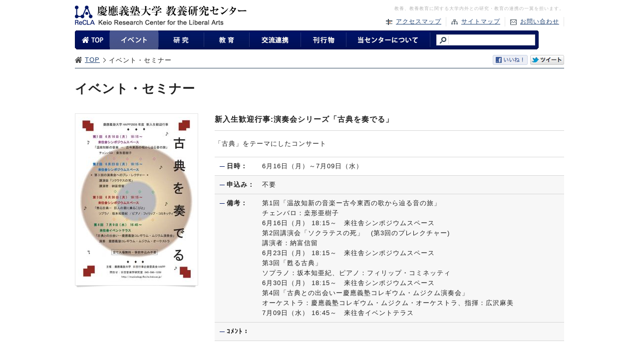

--- FILE ---
content_type: text/html; charset=UTF-8
request_url: https://lib-arts.hc.keio.ac.jp/event/200
body_size: 14023
content:
<!DOCTYPE html PUBLIC "-//W3C//DTD XHTML 1.0 Transitional//EN" "http://www.w3.org/TR/xhtml1/DTD/xhtml1-transitional.dtd">
<html xmlns="http://www.w3.org/1999/xhtml" 
xml:lang="ja" 
lang="ja" 
xmlns:og="http://ogp.me/ns#" 
xmlns:fb="http://www.facebook.com/2008/fbml">

<head>
<meta http-equiv="Content-Type" content="text/html; charset=utf-8" />
<meta http-equiv="Content-Style-Type" content="text/css" />
<meta http-equiv="Content-Script-Type" content="text/javascript" />
<meta http-equiv="imagetoolbar" content="no" />
<meta name="description" content="慶應義塾大学教養研究センターReCLAーー時代と社会の変化に対応できる教養および教養教育にかかわる総合的な研究を企画・立案・組織し、主体的な研究教育活動を展開しています。" />
<meta name="keywords" content="慶應義塾大学,慶応義塾大学,慶應義塾,慶応義塾,慶應,慶応,教養,教養研究,教養研究センター,ReCLA,庄内セミナー,鶴岡セミナー,身体知教育,教養言語力,学生支援推進事業,大学教育推進プログラム,生命の教養学,日吉キャンパス公開講座,keio,keiouniversity,サイエンスカフェ,アカデミック・スキルズ,アカスキ,アカデミックスキルズ" />
<meta property="og:title" content="慶應義塾大学　教養研究センター｜イベント・セミナー" />
<meta property="og:image" content="/news/uploadimages/images/1348519078.jpg" />
<link rel="stylesheet" href="//lib-arts.hc.keio.ac.jp/common/css/common.css" type="text/css" />
<link rel="stylesheet" href="//lib-arts.hc.keio.ac.jp/common/css/main.css" type="text/css" />
<link rel="stylesheet" href="//lib-arts.hc.keio.ac.jp/common/css/event2.css" type="text/css" />
<link rel="stylesheet" href="//lib-arts.hc.keio.ac.jp/common/css/list-event.css" type="text/css" />
<link rel="stylesheet" href="//lib-arts.hc.keio.ac.jp/common/css/slide2.css" type="text/css" />
<link rel="stylesheet" href="//lib-arts.hc.keio.ac.jp/common/css/jquery.fancybox-1.3.4.css" type="text/css" />
<title>慶應義塾大学　教養研究センター｜イベント・セミナー</title>
<script type="text/javascript" src="//ajax.googleapis.com/ajax/libs/jquery/1.7.2/jquery.min.js"></script><script type="text/javascript" src="//lib-arts.hc.keio.ac.jp/js/smartRollover.js"></script> 
<script type="text/javascript" src="//lib-arts.hc.keio.ac.jp/js/flashover.js"></script> 
<script type="text/javascript" src="//lib-arts.hc.keio.ac.jp/common/js/jquery-latest.js"></script> 
<script type="text/javascript" src="//lib-arts.hc.keio.ac.jp/common/js/slide2.js"></script> 
<script type="text/javascript" src="//lib-arts.hc.keio.ac.jp/common/js/jquery.tablesorter.js"></script> 
<script type="text/javascript" src="//lib-arts.hc.keio.ac.jp/common/js/list-event.js"></script> 
<script type="text/javascript" src="//lib-arts.hc.keio.ac.jp/common/js/jquery.fancybox-1.3.4.pack.js"></script> 
<script type="text/javascript" src="//lib-arts.hc.keio.ac.jp/common/js/fancybox-set.js"></script> 
<script type="text/javascript">
<!--
$(function(){
	var linkboxes = $(".linkbox");
		for (var i=0; i<linkboxes.length; i++){
		var readmores = $("p.readmore");
		for (var j=0; j<readmores.length; j++){
			$(".linkbox").click(function() {
				var anchorTags = this.getElementsByTagName("a");
				window.location = anchorTags[0].href;
			});
		}
	}
	$("p.readmore").addClass("none"); 
	$(".linkbox").hover(function(){
		$(this).addClass("box_hover"); 
		},
		function(){
		$(this).removeClass("box_hover"); 
	});
	
});

//-->
</script>
<link href="/common/css/calendar.css" rel="stylesheet" type="text/css" />
<script type="text/javascript" src="/common/js/calender.js"></script>
<script type="text/javascript">

  var _gaq = _gaq || [];
  _gaq.push(['_setAccount', 'UA-34819292-1']);
  _gaq.push(['_trackPageview']);

  (function() {
    var ga = document.createElement('script'); ga.type =
'text/javascript'; ga.async = true;
    ga.src = ('https:' == document.location.protocol ? 'https://ssl' :
'http://www') + '.google-analytics.com/ga.js';
    var s = document.getElementsByTagName('script')[0];
s.parentNode.insertBefore(ga, s);
  })();
</script>
</head>
<body>
<div id="top">
<div id="header">
<p><a href="/"><img src="/common/images/index/footer-logo.png" alt="慶應義塾大学 教養研究センター" width="344" height="39" border="0" /></a></p>
<div id="gnavi">
<p class="seoword">教養、教養教育に関する大学内外との研究・教育の連携の一翼を担います。</p>
<ul>
<li class="access"><a href="/center/access/">アクセスマップ</a></li>
<li class="smap"><a href="/sitemap/">サイトマップ</a></li>
<li class="inq"><a href="https://lib-arts.hc.keio.ac.jp/contact/">お問い合わせ</a></li>
</ul>
</div>
<div class="clear"></div>
</div>
<div id="menu">
<ul>
<li><a href="/"><img src="/common/images/navi/nav001_off.jpg" alt="TOP" width="70" height="38" border="0" /></a></li>
<li><a href="/event_list.php"><img src="/common/images/navi/nav002_self.jpg" width="98" height="38" alt="イベント" /></a></li>
<li><a href="/research_list.php"><img src="/common/images/navi/nav10_off.jpg" width="91" height="38" alt="研究" /></a></li>
<li><a href="/education_list.php"><img src="/common/images/navi/nav11_off.jpg" width="91" height="38" alt="教育" /></a></li>
<li><a href="/exchange_list.php"><img src="/common/images/navi/nav004_off.jpg" width="103" height="38" alt="交流・連携" /></a></li>
<li><a href="/publication_list.php"><img src="/common/images/navi/nav005_off.jpg" width="91" height="38" alt="刊行物" /></a></li>
<li><a href="/center_list.php"><img src="/common/images/navi/nav006_off.jpg" width="168" height="38" alt="当センターについて" /></a></li>
<li class="search"><form name="g-search" id="g-search" action="/g-search.php" method="get"><input name="q" type="text" class="g-search" /></form></li>
</ul>
<div class="clear"></div>
</div>
<div class="pankuzu">
<ul>
<li class="head"><a href="/">TOP</a></li>
<li>イベント・セミナー</li>
</ul>
<p align="right"><a href="http://www.facebook.com/sharer.php?u=https%3A%2F%2Flib-arts.hc.keio.ac.jp%2Fevent%2F200" target="_blank"><img src="/common/images/btn_iine.jpg" width="70" height="20" /></a>&nbsp;<a target="_blank" href="http://twitter.com/?status=%E6%85%B6%E6%87%89%E7%BE%A9%E5%A1%BE%E5%A4%A7%E5%AD%A6%E6%95%99%E9%A4%8A%E7%A0%94%E7%A9%B6%E3%82%BB%E3%83%B3%E3%82%BF%E3%83%BC%E3%80%80/event/200"><img src="/common/images/btn_tweet.jpg" width="68" height="20" /></a></p></div>
<div class="clear">

</div>


<div id="contents" class="notTop">
<div id="main-long">
<!--▼▼▼▼▼▼▼▼▼▼▼▼▼▼▼▼▼▼▼▼▼▼▼▼▼▼▼▼-->
<h1 class="text">イベント・セミナー</h1>



<div id="event-image">
	<div class="main-image">
		<img src="uploadimages/1721885624233.jpg" width="233" alt="" class="shineimg">
	</div>
	<img src="images/image-foot.png" width="243" height="4" alt="">

	<br />
	<br />

<!--
	<p class="note"><a href="#" target="_blank">詳細を見る</a>   <img src="/common/images/icon_pdf.gif" width="14" height="14" alt="PDF" /></p>
-->

</div><div id="event-area">
<h3>新入生歓迎行事:演奏会シリーズ「古典を奏でる」</h3>
<p class="outline">「古典」をテーマにしたコンサート</p><div class="list-area">
<div class="list-01-low">
<strong>日時：</strong>
<div class="data">6月16日（月）～7月09日（水） &nbsp;<!--<img src="/common/images/icon_close.gif" width="28" height="13" alt="" />--></div>
<div class="clear"></div>
</div>
<div class="list-02-low">
<strong>申込み：</strong>
<div class="data">不要</div>
<div class="clear"></div>
</div>
<div class="list-02-low">
	<strong>備考：</strong>
	<div class="data">第1回「温故知新の音楽ー古今東西の歌から辿る音の旅」<br />
チェンバロ：桒形亜樹子<br />
6月16日（月） 18:15～　来往舎シンポジウムスペース<br />
第2回講演会「ソクラテスの死」　(第3回のプレレクチャー)<br />
講演者：納富信留<br />
6月23日（月） 18:15～　来往舎シンポジウムスペース<br />
第3回「甦る古典」<br />
ソプラノ：坂本知亜紀、ピアノ：フィリップ・コミネッティ<br />
6月30日（月） 18:15～　来往舎シンポジウムスペース<br />
第4回「古典との出会いー慶應義塾コレギウム・ムジクム演奏会」<br />
オーケストラ：慶應義塾コレギウム・ムジクム・オーケストラ、指揮：広沢麻美<br />
7月09日（水） 16:45～　来往舎イベントテラス</div>
	<div class="clear"></div>
</div>
<div class="list-02-low">
	<strong>ｺﾒﾝﾄ：</strong>
	<div class="data"></div>
	<div class="clear"></div>
</div>



</div>


<div id="event-control">
<img src="/common/images/spacer.gif" alt="" width="233" height="28" border="0" class="shineimg"/><img src="/common/images/spacer.gif" alt="" width="233" height="28" border="0" class="shineimg"/>
</div>
</div>
<div class="clear"></div>
<!--▼▼▼▼▼▼▼▼▼▼▼▼▼▼▼▼▼▼▼▼▼▼▼▼▼▼▼▼-->

<!--▲▲▲▲▲▲▲▲▲▲▲▲▲▲▲▲▲▲▲▲▲▲▲▲▲▲▲▲-->
</div>
<div class="clear"></div>
<div id="pageTop"><p><a href="#top" id="#pageUp">ページの先頭へ戻る</a></p></div>
</div>
</div>
<div id="footMenu-base">
<div id="footerMenu-pankuzu">
<div class="pankuzu">
<ul>
<li class="head"><a href="/">TOP</a></li>
<li>イベント・セミナー</li>
</ul><div class="clear"></div>
</div>   
</div>
<div id="footMenu">
<ul class="footLeft">
<li class="first"><a href="/research/">研究</a></li>
<li><a href="/research/base/">基盤研究</a></li>
<li><a href="/research/specific/">特定研究</a></li>
<li><a href="/research/support/">教員サポート</a></li>
</ul>
<ul class="footLeft">
<li class="first"><a href="/education/">教育</a></li>
<li><a href="/education/culture/">教養研究センター設置科目</a></li>
<li><a href="/education/research/">教養研究センター実験授業</a></li>
<li><a href="/education/project/">「学び場」プロジェクト</a></li>

</ul>
<ul class="footLeft">
<li class="first"><a href="/exchange/">交流・連携</a></li>
<li><a href="/exchange/cooperation/">社会・地域連携の取り組み</a></li>
<li><a href="/exchange/happ/">日吉行事企画委員会</a></li>
<li><a href="/exchange/open/">日吉キャンパス公開講座</a></li>
<li><a href="/exchange/cafe/">サイエンス・カフェ</a></li>
</ul>
<ul class="footLeft">
<li class="first"><a href="/publication/">刊行物</a></li>
<li><a href="/publication/cooperation/">センターの刊行物</a></li>
<li><a href="/publication/cooperation2/">所員の刊行物</a></li>
<li><a href="/publication/introduction/">成果報告</a></li>           
</ul>
<ul class="footLeft">
<li class="first"><a href="/center/">当センターについて</a></li>
<li><a href="/center/greeting/">所長挨拶</a></li>
<li><a href="/center/history/">ミッション・沿革</a></li>
<li><a href="/center/organization/">組織</a></li>
<li><a href="/center/access/">アクセスマップ</a></li>
<li><a href="/ReCLA/_SWF_Window.html" target="_blank">パンフレット</a> <img src="/common/images/icon_outlink.jpg" width="8" height="8" alt="" /></li>
</ul>
<ul class="footRight">
<li class="first"><a href="/link/">関連情報</a></li>
<li><a href="http://www.hc.keio.ac.jp/" target="_blank">日吉キャンパス</a> <img src="/common/images/icon_outlink.jpg" width="8" height="8" alt="" /></li>
<li><a href="https://www.lib.keio.ac.jp/hiyoshi/" target="_blank">日吉メディアセンター</a> <img src="/common/images/icon_outlink.jpg" width="8" height="8" alt="" /></li>
<li><a href="http://www.ttck.keio.ac.jp/" target="_blank">TTCK</a> <img src="/common/images/icon_outlink.jpg" width="8" height="8" alt="" /></li>
<li><a href="http://www.keio-up.co.jp/np/index.do" target="_blank">慶應義塾大学出版会</a> <img src="/common/images/icon_outlink.jpg" width="8" height="8" alt="" /></li>
<li><a href="http://www.mext.go.jp/" target="_blank">文部科学省</a> <img src="/common/images/icon_outlink.jpg" width="8" height="8" alt="" /></li>
<!--<li><a href="http://www.kyokuto-sec.co.jp/" target="_blank">極東証券株式会社</a> <img src="/common/images/icon_outlink.jpg" width="8" height="8" alt="" /></li>
<li><a href="http://www.sumitomolife.co.jp/" target="_blank">住友生命保険相互会社</a> <img src="/common/images/icon_outlink.jpg" width="8" height="8" alt="" /></li>-->
</ul>
<div class="clear"></div>
<div id="foot-btn-section">
<p class="left"><a href="http://www.facebook.com/sharer.php?u=https%3A%2F%2Flib-arts.hc.keio.ac.jp%2Fevent%2F200" target="_blank"><img src="/common/images/btn_iine.jpg" width="70" height="20" /></a>&nbsp;<a target="_blank" href="http://twitter.com/?status=%E6%85%B6%E6%87%89%E7%BE%A9%E5%A1%BE%E5%A4%A7%E5%AD%A6%E6%95%99%E9%A4%8A%E7%A0%94%E7%A9%B6%E3%82%BB%E3%83%B3%E3%82%BF%E3%83%BC%E3%80%80/event/200"><img src="/common/images/btn_tweet.jpg" width="68" height="20" /></a></p>
<div class="clear"></div>
</div>
</div>
</div>
<div class="clear"></div>
<div id="footer-base">
<div id="footer">
<div class="footer-left"><a href="/"><img src="/common/images/f_logo.png" alt="慶應義塾大学 教養研究センター" width="315" height="42" border="0" /></a></div>
<div class="footer-right">
<ul>
<li><a href="/privacy/">プライバシーポリシー</a></li>
<li><a href="/policy/">サイトポリシー</a></li>
<li><a href="/center/access/">アクセスマップ</a></li>
<li><a href="/sitemap/">サイトマップ</a></li>
<li class="end"><a href="https://lib-arts.hc.keio.ac.jp/contact/">お問い合わせ</a></li>
</ul>
<p class="copyright">&copy; 2026 Keio Research Center for the Liberal Arts All Rights Reserved.</p>
</div>
<div class="clear"></div>
</div>
</div>
</body>
</html>

--- FILE ---
content_type: text/css
request_url: https://lib-arts.hc.keio.ac.jp/common/css/common.css
body_size: 5098
content:

@charset "UTF-8";
*{
  padding:0;
  margin:0; }
body {
  margin:0;
  padding:0;
  line-height:1.6;
  letter-spacing:1px;
  font-family:"ヒラギノ角ゴ Pro W3","MS ゴシック", "Hiragino Kaku Gothic Pro", "メイリオ", Meiryo, Verdana, Geneva, Arial, Helvetica, sans-serif;

  font-size:13px;
  color:#222;
  background:#FFF; }
.fixed {
       position: fixed;
       width: 100%;
       border-radius: 0;
       -webkit-border-radius: 0;
       -moz-border-radius: 0;
       -o-border-radius: 0;
       margin:0 auto; }
ul{
  list-style:none; }
em {
  font-style:normal; }
a{
  text-decoration:underline;
  color:#1E4172; }

a:hover{
  text-decoration:none; }

.info p a{
font-size:14px;
text-decoration:none;
color:#111; }

.info p a:hover{
font-size:14px;
text-decoration:none; }

.info2 p a{
font-size:15px;
text-decoration:none;
color:#111; }

.info2 p a:hover{
font-size:14px;
text-decoration:none; }


img{  border:none; }

#top {
  width:980px;
  margin:0 auto; }

#header {
  position:relative;
  width:980px;
  padding:11px 0; }

#header #gnavi{
  position:absolute;
  top:10px;
  right:0;
  width:578px; }
#header #gnavi .seoword{
  font-size:0.7em;
 color:#b4b4b4;
  float:right;
  width:578px;
  text-align:right; }

#header #gnavi ul{
  margin-top:10px;
  list-style:none;
  float:right; }

#header #gnavi li{
  margin-left:10px;
  font-size:12px;
  border-right:#e4e5e5 1px solid;
  padding-right:9px;
  float:left; }

#header #gnavi li a {
  display:block;
  padding-left:10px; }

.access{
  background: url(/common/images/icon-access.jpg) no-repeat 0 50%;
  padding-left:10px; }
.smap{
  background: url(/common/images/icon-smap.jpg) no-repeat 0 50%;
  padding-left:10px; }
.inq{
  background: url(/common/images/icon-inq.jpg) no-repeat 0 50%;
  padding-left:10px; }

/* ========MENU CUSTOMIZE======== */
#menu {
  z-index:99;
  margin-bottom:5px; }

#menu ul {
  margin:0;
  padding:0;
  list-style:none; }

#menu li {
  float:left;
  margin:0;
  padding:0; }

#menu li.search {
  background:url(/common/images/navi/nav08.jpg) no-repeat;
  width:217px;
  height:38px; }

.g-search{
  background:#FFF url(/common/images/navi/search-bg.gif) no-repeat;
  width:166px;
  height:20px;
  padding:0 0 0 30px;
  border:#dddddd 1px solid;
  margin:8px 0 0 12px; }

.clear {
  clear:both;
  font-size:0;
  text-align:0;
  height:0; }

.pankuzu {
  height:26px;
  background:url(/common/images/icon_home.jpg) no-repeat 0 30%;
  padding-left:20px; }

.pankuzu li {
  line-height:22px;
  float:left;
  background:url(/common/images/arrow01.gif) no-repeat 0 50%;
  padding: 0 0 0 11px;
  margin:0 2px 0 5px; }
.pankuzu li.head{
  display:inline:
  float:left;
  line-height:20px;
  padding: 0 0 0 0;
  margin:0 2px 0 0;
  background:none; }

#footerMenu-pankuzu {
  border-bottom:#dcdcdc 1px solid;
  width:980px;
  margin:5px auto 0px; }

#contents {
  width:980px;
  height: auto; }
.notTop {
  border-top:#31485e 1px solid; }
#main {
  float:left;
  width:705px; }

#sub {
  float:right;
  width:235px; }
.withLine {
  border-left:#D0D0D0 1px solid; }

* #pageTop {
  background:#ffffff;
  position:relative;
  text-align:right;
  font-size:11px;
  margin:0 0 0;
  padding:50px 0 0;
  float:left;
  width:980px; }

* #pageTop p{
  padding-bottom:3px;
  border-bottom:#DCDCDC 2px solid;
  width:120px;
  float:right; }

#pageTop a {
  padding:0 0 0 12px;
  background:url(/common/images/arrow_pagetop.gif) no-repeat left bottom; }

/* ========FOOTMENU CUSTOMIZE======== */
#footMenu-base {
  border-top:#dcdcdc 1px solid;
  width:100%;
  float:left; }

#footMenu {
  width:980px;
  margin:0 auto 15px; }


#footMenu ul.footLeft {
  padding:0;
  margin:0 18px 0 0;
  float:left; }

#footMenu ul.footRight {
  padding:0;
  margin:0 0 0 0px;
  float:right; }

#footMenu li {
  float:none;
  list-style:none;
  padding-left:2px;
  margin-bottom:5px;
  width:146px;
  font-size:10px; }

#footMenu li a{
  background:url(../images/footmenu-arrow.gif) no-repeat 0px 50%;
  padding-left:8px; }

#footMenu li.first{
  font-size:12px;
  font-weight:bold;
  color:#333;
  border-bottom:#bbbbbb 1px dotted;
  padding:14px 0 7px; }
#footMenu li.first a{
  text-decoration:none;
  color:#333; }

#foot-btn-section{
  border-top:#e5e5e5 1px solid;
  width:100%;
  padding:11px 0 0; }

#foot-btn-section .right { float:right; }
#foot-btn-section .left  { float:left; }

#footer-base {
  width:100%;
  background:#01135a; }

#footer {
  width:980px;
  color:#FFF;
  padding:20px 0 20px 0;
  margin:0 auto; }
#footer a{
  color:#FFF;
  text-decoration:none; }
#footer ul{
  float:right; }
#footer li{
  float:left;
  font-size:11px;
  border-right:#FFF 1px solid;
  padding-right:6px;
  margin-right:6px; }
#footer li.end{
  margin-right:0; }


.footer-left{
  float:left;
  width:311px; }

.footer-right{
  float:right;
  width:500px; }

.copyright {
  clear:both;
  padding-top:10px;
  font-style:normal;
  font-size:9px;
  text-align:right; }

#main-long { padding:0; }

#main-long h1.text {
  margin:20px 0 30px;
  padding:0;
  font-size:19pt; }

.mail-icon,.icon {
  vertical-align: text-bottom; }

--- FILE ---
content_type: text/css
request_url: https://lib-arts.hc.keio.ac.jp/common/css/main.css
body_size: 7367
content:
#main h1.image {
  margin:20px 0 50px; }
#main h1.text {
  margin:20px 0 30px;
  padding:0;
  font-size:19pt; }

/* ------------------ Image = Right ------------------------*/

#main .right160 {
  margin:0 0 50px;
  float:right;
  text-align:right;
  width:160px; }
#main .right160 a img {
  margin:0 0 10px;
}
#main .right160_2 {
  margin:0 0 50px;
  float:right;
  text-align:right;
  width:160px; }
  
#main .right170 {
  margin:0 0 50px;
  float:right;
  text-align:right;
  width:170px; }
#main .right180 {
  margin:0 0 50px;
  float:right;
  text-align:right;
  width:180px; }
#main .right190 {
  margin:0 0 50px;left230
  float:right;
  text-align:right;
  width:190px; }
#main .right200 {
  margin:0 0 50px;
  float:right;
  text-align:right;
  width:200px; }
#main .right210 {
  margin:0 0 50px;
  float:right;
  text-align:right;
  width:210px; }
#main .right220 {
  margin:0 0 50px;
  float:right;
  text-align:right;
  width:220px; }
#main .right230 {
  margin:0 0 50px;
  float:right;
  text-align:right;
  width:230px; }
#main .right240 {
  margin:0 0 50px;
  float:right;
  text-align:right;
  width:240px; }

#main .rightmoji {
  margin:0 0 50px;
  float:right;
  text-align:center;
  width:240px; }
  
.rightmoji .pdf {
  display:inline;
  background:url(/common/images/arrow01.gif) no-repeat 0 4px;
  padding:2px 0 0 10px;
  margin:5px; }  
  
.right160 .pdf {
  text-align:center;
  margin:20px;
  display:inline;
  background:url(/common/images/arrow01.gif) no-repeat 0 4px;
  padding:2px 0 0 10px;
}  
  
#main .left160 {
  margin:0 0 50px;
  float:left;
  text-align:left;
  width:540px; }
#main .left170 {
  margin:0 0 50px;
  float:left;
  text-align:left;
  width:530px; }
#main .left180 {
  margin:0 0 50px;
  float:left;
  text-align:left;
  width:520px; }
#main .left190 {
  margin:0 0 50px;
  float:left;
  text-align:left;
  width:510px; }
#main .left200 {
  margin:0 0 50px;
  float:left;
  text-align:left;
  width:500px; }
#main .left210 {
  margin:0 0 50px;
  float:left;
  text-align:left;
  width:490px; }
#main .left220 {
  margin:0 0 50px;
  float:left;
  text-align:left;
  width:480px; }
#main .left230 {
  margin:0 0 50px;
  float:left;
  text-align:left;
  width:470px; }
#main .left240 {
  margin:0 0 50px;
  float:left;
  text-align:left;
  width:460px; }
#main .commentout {
  margin:0 0 50px;
  }

/* ------------------ Image = Left ------------------------*/

#main .right230r {
  margin:0 0 50px;
  float:right;
  text-align:left;
  width:470px; }

#main .left230r {
  margin:0 0 50px;
  float:left;
  text-align:left;
  width:230px; }


#main .comment,
#main-long .comment {
  margin:0 0 50px;
  text-align:left; }


#main .sub-comment,
#main-lon .sub-comment {
  margin:0 10px 50px;
  text-align:left; }

#main h2,
#main-long h2 {
  margin:0 0 10px;
  background:url(/common/images/h2-bg-check.gif) repeat-x;
  height:45px;
  padding:0.7em 0 0 11px;
  font-size:1.2em; }
#main h2 a,
#main-long h2 a {
  background:url(/common/images/h2-arrow.gif) no-repeat 311px 50%;
  display:block;
  text-decoration:none;
  color:inherit; }
#main h2 a:hover,
#main-long h2 a:hover {
  background:url(/common/images/h2-arrow.gif) no-repeat 316px 50%;
  color:inherit; }

#main h4,
#main-long h4 {
  line-height:14px;
  border-left:4px solid #011664;
  padding:2px 8px;
  margin:0 0 20px;
  font-size:14px; }

#main h5 {
  line-height:20px;
  padding:2px 0;
  margin:0 0 16px;
  font-size:14px; }

#main h5.text-none {
  line-height:20px;
  padding:2px 0;
  margin:0 0 0px;
  font-size:14px; }

#main .inner-comment,
#main-long .inner-comment {
  margin:0 0 30px;
  text-align:left; }

#main ul.contents-menu-1 li h2 { margin:0; }
#main ul.contents-menu-1 { margin:0 0 0; }
#main ul.contents-menu-1 li.left {
  margin:0 0 40px;
  width:342px;
  float:left; }
#main ul.contents-menu-1 li.rigth {
  margin:0 0 40px;
  width:342px;
  float:right; }

/* g2made
#main ul.contents-menu-1 p {
 font-size:13px; }
*/
#main ul.contents-menu-1 p.more {
  background:url(/common/images/arrow01.gif) no-repeat 0 6px;
  padding:0 0 0 10px;
  margin:12px 0 0; }
 p.more2 {
  background:url(/common/images/arrow01.gif) no-repeat 0 6px;
  padding:0 0 0 10px;
  margin:20px 0 0; }
 p.more5 {
  background:url(http://lib-arts.hc.keio.ac.jp/common/images/arrow01.gif) no-repeat 0 6px;
  padding:0 0 0 13px;
  margin:10px 10px 0; }

#main ul.contents-menu-1 p.subject {
  background:url(/common/images/arrow01.gif) no-repeat 0 6px;
  padding:0 0 0 10px;
  margin:10px 0 10px; }
#main .left240 .subject {
  background:url(/common/images/arrow01.gif) no-repeat 0 6px;
  padding:0 0 0 10px;
  margin:10px 0 10px; }
  
#main .left240 .subject2 {
  background:url(/common/images/arrow03.gif) no-repeat 0px 6px;
  padding:0 0 0 15px;
  margin:10px 0 10px; }
#main .comment p.more,
#main .sub-comment p.more,
#main .left230 p.more,
#main .right230r p.more {
  background:url(/common/images/arrow01.gif) no-repeat 0 6px;
  padding:0 0 0 10px;
  margin:16px 0 0; }

#main .comment2 p.more,
#main .sub-comment p.more,
#main .left230 p.more,
#main .right230r p.more {
  background:url(/common/images/arrow01.gif) no-repeat 0 6px;
  padding:0 0 0 10px;
  margin:16px 0 30px; }
  
.comment3{
margin:0px 0 10px; }
  

#main .list-area,
#main-long .list-area {
  padding:0 0 20px;
  margin:-20px 0 50px; }

#main .list-area p.more,
#main-long .list-area p.more {
  background:url(/common/images/arrow01.gif) no-repeat 0 6px;
  padding:0 0 0 10px;
  margin:5px; }

#main .list-area .list-01,
#main-long .list-area .list-01 {
  margin:0;
  padding:16px 10px;
  border-bottom:1px #D7D7D7 solid; }
#main .list-area .list-02,
#main-long .list-area .list-02 {
  margin:0;
  padding:16px 10px;
  background:#F7F7F7;
  border-bottom:1px #D7D7D7 solid; }

#main .list-area .list-01-low,
#main-long .list-area .list-01-low {
  margin:0;
  padding:8px 10px;
  border-bottom:1px #D7D7D7 solid; }
#main .list-area .list-02-low,
#main-long .list-area .list-02-low {
  margin:0;
  padding:8px 10px;
  background:#F7F7F7;
  border-bottom:1px #D7D7D7 solid; }

.frame01 {
  font-size:0;
  line-height:0;
  width:675px;
  height:auto;
  padding:0;
  margin:20px auto 20px; }
.frame01-main {
  background:url(/common/images/frame01-main.jpg);
  width:675px;
  padding:0;
  margin:0; }
.frame01-text {
  width:634px;
  padding:0;
  font-size:12px;
  line-height:24px;
  padding:0;
  margin:0 0 0 20px; }
.frame01-text .li {
  margin:0;
  clear:both; }
.frame01-text .number {
  white-space:nowrap;
  float:left;
  margin:0;
  width:30px; }
.frame01-text .text {
  float:left;
  margin:0;
  width:600px; }

.back-center {
  position:relative;
  margin:0 0 20px;
  text-align:center; }

.link-center {
  position:relative;
  margin:20px 0 20px;
  text-align:center; }

.back-center a {
  background:url(/common/images/arrow01.gif) no-repeat 0 6px;
  padding:0 0 0 10px;
  margin:10px 0 10px; }

.link-center a {
  background:url(/common/images/arrow01.gif) no-repeat 0 5px;
  padding:0 0 0 10px;
  margin:10px 0 10px; }

.back-center a.left-link,
.link-center a.left-link {
  background:url(/common/images/arrow02.gif) no-repeat 0 5px;
  padding:0 0 0 20px;
  position:absolute;
  top:-10px;
  left:0; }
.back-center a.right-link,
.link-center a.right-link {
  background:url(/common/images/arrow01.gif) no-repeat 0 5px;
  padding:0 0 0 10px;
  position:absolute;
  top:-10px;
  right:0; }


--- FILE ---
content_type: text/css
request_url: https://lib-arts.hc.keio.ac.jp/common/css/event2.css
body_size: 1629
content:
@charset "UTF-8";

#event-image {
  float:left;
  margin:0 0 50px;
  width:245px;
  text-align:center; }

#event-image .main-image {
  position:relative;
  font-size:0;
  line-height:0;
  display:block;
  width:233px;
  height:auto;
  padding:6px;
  border:1px #E4E4E4 solid; }

#event-image a.fancybox {
  position:relative;
  font-size:0;
  line-height:0;
  display:block;
  width:233px;
  height:auto;
  padding:6px;
  border:1px #E4E4E4 solid; }

#event-image span {
  position:relative;
  font-size:small;
  line-height:0;
  display:block;
  width:233px;
  height:auto;
  padding:6px; }

#event-image a.fancybox .loupe {
  width:22px:
  height:22px;
  position:absolute;
  bottom:6px;
  right:6px; }

#event-image .note {
  margin:2px 0 20px;
  font-size:12px;
  text-align:center; 
  background:url(/common/images/arrow01.gif) no-repeat 70px 5px; }

#slideshow img {
 margin:0;
 display:block; }
#event-area {
  float:right;
  margin:0 0 50px;
  width:700px; }
#event-area .outline {
  padding:16px 0;
  margin:10px 0 0;
  border-top:1px #D7D7D7 solid;
  border-bottom:1px #D7D7D7 solid; }

#event-area .list-area { margin:0; }

#event-area  .list-area strong {
  background-image:url(/event/images/hyphen.png);
  background-repeat:no-repeat;
  background-position:0 10px;
  padding:0 0 0 14px;
  font-weight:bolder;
  float:left;
  width:60px; }
#event-area .list-area .data {
  float:right;
  width:595px; }

#event-area #event-control {
  margin:10px 0 0;
  text-align:center; }

#event-area #event-control a {
  margin:0 10px; }

#slideshow span {
	display:block;
	margin:-10px 0 0 ; }
#slideshow span a {
	margin:0; }


--- FILE ---
content_type: text/css
request_url: https://lib-arts.hc.keio.ac.jp/common/css/list-event.css
body_size: 2647
content:
@charset "UTF-8";

#search-area {
  margin:0 0 20px;
  position:relative;
  width:978px;
  height:46px;
  border:1px solid #DFE1E5; }

#search-area #search-subject {
  width:166px;
  height:46px;
  margin:0;
  padding:0;
  float:left; }
#search-area #search-select {
  margin:14px 0 0 10px;
  width:250px;
  height:18px;
  float:left; }
#search-area #search-line {
  margin:2px 0 0 10px;
  width:1px;
  height:42px;
  float:left;
  background:#DFE1E5; }
#search-area #search-input {
  margin:10px 10px 0 0;
  border:1px solid #CCCCCC;
  width:510px;
  height:24px;
  background-image:url(/event/images/search2.png);
  background-repeat:no-repeat;
  background-position:3px 4px;
  text-align:right;
  float:right; }

#search-area #search-input input {
  color:#A4A4A4;
  text-align:left;
  border:none;
  height:24px;
  width:476px; }

table#event-list {
  width:100%;
  margin:5px 0 40px;
  border-collapse:collapse; }

table#event-list tr#event-header {
  background:url(/event/images/event-th-background.jpg); }

table#event-list th {
  padding:28px 0 20px;
  margin:0; }

table#event-list th .sort-control {
  position:relative; }

table#event-list th .tablesorter {
  filter: alpha(opacity=0);
  opacity:0;
  position:absolute;
  top:-24px;
  left:0;
  width:100%;
  height:20px; }

table#event-list th.list1 {
  width:88%;
  border-left:1px solid #D7D7D7;
  border-right:1px solid #ffffff; }

table#event-list th.list2 {
  width:12%;
  border-right:1px solid #D7D7D7; }

table#event-list td {
  text-align:left;
  padding:8px;
  border:1px solid #D7D7D7; }
table#event-list td.center { text-align:center; }

table#event-list td.date {
  font-size:10pt;
  text-align:center; }

table#event-list td.theme { text-align:left; }

table#event-list tbody tr.even td {
  background-color:#f0f0f0; }

table#event-list td.space {
  background-color:#ffffff;
  padding:0;
  font-size:0;
  line-height:0;
  height:2px;
  border:none; }

table#event-list tr th a {
  background-image:url(/common/images/tablesorter_0.jpg);
  background-repeat:no-repeat;
  background-position:0 5px;
  padding:8px 0 8px 24px;
  margin:0 8px 0; }

table#event-list tr th.headerSortUp a {
  background-image:url(/common/images/tablesorter_2.jpg);
  background-repeat:no-repeat;
  background-position:0 5px; }

table#event-list tr th.headerSortDown a {
  background-image:url(/common/images/tablesorter_1.jpg);
  background-repeat:no-repeat;
  background-position:0 5px; }

.initialize {
  text-align:right; }

.initialize a {
  background-image:url(/common/images/initialize-icon.png);
  background-repeat:no-repeat;
  background-position:0 6px;
  padding:5px 0 8px 18px; }


--- FILE ---
content_type: text/css
request_url: https://lib-arts.hc.keio.ac.jp/common/css/slide2.css
body_size: 705
content:
#slideshow {
	margin: 0 auto;
	width: 400px;
	text-align: left;
}
#slideshow div {
	width: 400px;
	height: 300px;
	overflow: hidden;
	position: relative;
}
#slideshow div div {
	top: 0;
	left: 0;
	position: absolute;
}

#slideshow ul {
	width: 400px;
}

#slideshow ul li {
	width: 100px;
	float: left;
	display: inline;
}

#slideshow .active {
	filter:alpha(opacity=100)!important;
	-moz-opacity: 1!important;
	opacity: 1!important;
}


/* =======================================
	ClearFixElements
======================================= */
#slideshow ul:after {
	content: ".";
	height: 0;
	clear: both;
	display: block;
	visibility: hidden;
}

#slideshow ul {
	display: inline-block;
	overflow: hidden;
}

--- FILE ---
content_type: text/css
request_url: https://lib-arts.hc.keio.ac.jp/common/css/calendar.css
body_size: 926
content:
@charset "UTF-8";

/* ============================================================================
	jQueryでのカレンダー
============================================================================ */


table.calendar {
	margin:0 0 0 10px;
	border-collapse:collapse;
	border-spacing:0;	
}

table.calendar thead th,
table.calendar thead td {
	padding:0 0 2px;
	text-align:center;
}

table.calendar tbody th,
table.calendar tbody td {
	width:30px;
	padding-bottom:5px;
	text-align:center;
}

table.calendar tbody td {
	color:#666;
}

table.calendar th.sun,
table.calendar td.sun {
	color:#d00;
}

table.calendar th.sat,
table.calendar td.sat {
	color:#00d;
}

table.calendar td.today {
	color:#000;
	background-color:#eee;
	font-weight:bold;
}

table.op {
	margin:0 0 15px 10px;
	border-collapse:collapse;
	width:620px;
}

table.op th,
table.op td {

	border:1px #999 solid;
}

table.op th {
	background-color:#f5f5f5;
}


--- FILE ---
content_type: application/javascript
request_url: https://lib-arts.hc.keio.ac.jp/js/flashover.js
body_size: 323
content:
//���郍�[���I�[�o�[
jQuery(function(){

        $('a img.shineimg').hover(
                function(){
                        $(this).fadeTo(0, 0.5).fadeTo('slow', 1);
                },
                function(){
                        $(this).fadeTo('fast', 1);
                }
        );

});// JavaScript Document

--- FILE ---
content_type: application/javascript
request_url: https://lib-arts.hc.keio.ac.jp/common/js/calender.js
body_size: 3685
content:
/* =============================================================================
	カレンダー
============================================================================= */
(function($) {
	$.fn.calendar = function(settings) {
		var toDate		= new Date();
		var toYear		= toDate.getFullYear();
		var toMonth		= toDate.getMonth() + 1;
		var toDays		= toDate.getDate();

		settings = jQuery.extend({
			dateYear	: toYear,
			dateMonth	: toMonth,
			weekValue	: ["日", "月", "火", "水", "木", "金", "土"],
			changeButton: true,
			tableClass	: 'calendar',
			sunClass	: 'sun',
			satClass	: 'sat',
			todayClass	: 'today',
			prevValue	: '&lt;&lt;',
			nextValue	: '&gt;&gt;'
		}, settings);

		_this = $(this);

		var str = '';
		str += '\n<table class="' + settings.tableClass + '">\n';
		str += '<thead>\n';
		str += '<tr>\n';
		if (settings.changeButton == true) {
			str += '<td colspan="2"><a href="#prev">' + settings.prevValue + '</a></td>\n';
			str += '<th colspan="3">' + thisDate() + '</th>\n';
			str += '<td colspan="2"><a href="#next">' + settings.nextValue + '</a></td>\n';
		} else {
			str += '<th colspan="7">' + thisDate() + '</th>\n';
		}
		str += '</tr>\n';
		str += '</thead>\n';
		str += '<tbody>\n';
		str += printBody();
		str += '</tbody>\n';
		str += '</table>\n';
		$(this).html(str);

		function thisDate() {
			return settings.dateYear + '年' + settings.dateMonth + '月';
		}

		if (settings.changeButton == true) {
			$(this).find("thead td a").click(function() {
				var mode = $(this).attr("href");
				if(mode == "#prev") {
					if (settings.dateMonth == 1) {
						settings.dateYear--;
						settings.dateMonth = 12;
					} else {
						settings.dateMonth--;
					}
				} else {
					if (settings.dateMonth == 12) {
						settings.dateYear++;
						settings.dateMonth = 1;
					} else {
						settings.dateMonth++;
					}
				}
				_this.find("thead th").html(thisDate());
				_this.find("tbody").html(printBody());
				return false;
			});
		}

		function printBody() {
			var lastdays = new Date(settings.dateYear, settings.dateMonth, 0);
			var forDate;
			var rowCount = 1;
			var pbstr = '<tr>\n';
			for(var k in settings.weekValue) {
				pbstr += '<th' + weekClass(k) + '>' + settings.weekValue[k] + '</th>\n';
			}
			pbstr += '</tr>\n';
			pbstr += '<tr>\n';
			for(var i = 1;i <= lastdays.getDate();i++) {
				forDate = new Date(settings.dateYear, settings.dateMonth - 1, i);
				if(i == 1 && forDate.getDay() > 0) {
					for(var j = 0;j < forDate.getDay();j++) {
						pbstr += '<td>&nbsp;</td>\n';
					}
				}

				pbstr += '<td' + weekClass(forDate.getDay(), ("" + settings.dateYear + settings.dateMonth + i)) + '>' + i + '</td>\n';

				if(forDate.getDay() == 6 && i != lastdays.getDate()) {
					pbstr += '</tr>\n';
					pbstr += '<tr>\n';
					rowCount++;
				}

				if(i == lastdays.getDate() && forDate.getDay() < 6) {
					for(var j = 0;j < (6 - forDate.getDay());j++) {
						pbstr += '<td>&nbsp;</td>\n';
					}
				}
			}
			pbstr += '</tr>\n';
			if(rowCount < 6) {
				for(var i = 0;i < (6 - rowCount);i++) {
					pbstr += '<tr>\n';
					for(var j = 0;j < 7;j++) {
						pbstr += '<td>&nbsp;</td>\n';
					}
					pbstr += '</tr>\n';
				}
			}
			return pbstr;
		}

		function weekClass(w, d) {
			var classArr = [];
			var classStr = '';
			if (w == 0) {
				classArr.push(settings.sunClass);
			} else if (w == 6) {
				classArr.push(settings.satClass);
			}
			if(d != null && d != undefined && d == ("" + toYear + toMonth + toDays)) {
				classArr.push(settings.todayClass);
			}
			if (classArr.length >= 1) {
				classStr = ' class="' + classArr.join(' ') + '"';
			}
			return classStr;
		}
	}
})(jQuery);


--- FILE ---
content_type: application/javascript
request_url: https://lib-arts.hc.keio.ac.jp/common/js/fancybox-set.js
body_size: 185
content:
$(document).ready(function() {
	$("a.fancybox").fancybox({
		'overlayShow'	: false,
		'transitionIn'	: 'elastic',
		'transitionOut'	: 'elastic',
		'titlePosition'	: 'inside',
		});
});


--- FILE ---
content_type: application/javascript
request_url: https://lib-arts.hc.keio.ac.jp/common/js/list-event.js
body_size: 4334
content:
function focusInput0() {
  if ( document.getElementById("event-keyword").value == "イベント名や検索キーワードを入力してください" ) { document.getElementById("event-keyword").value = ""; }
  document.getElementById("event-keyword").style.color = "#333333"; }
function blurInput0() {
  if ( document.getElementById("event-keyword").value == "" ) {
    document.getElementById("event-keyword").style.color = "#A4A4A4";
    document.getElementById("event-keyword").value = "イベント名や検索キーワードを入力してください"; } }
$(document).ready(function(){
	$('#event-keyword').focus(function(ev){ focusInput0(); });
	$('#event-keyword').blur(function(ev){ blurInput0(); });
});
$(function() {
	$("#event-list").tablesorter({ widgets: ['zebra'] });
});	

var GuideMovieID;
var GuideMovieCode = '';
var GuideCounter = 0;

var TopTable = new Array();
TopTable[0]  = '-44px';
TopTable[1]  = '-42px';
TopTable[2]  = '-40px';
TopTable[3]  = '-38px';
TopTable[4]  = '-36px';
TopTable[5]  = '-34px';
TopTable[6]  = '-32px';
TopTable[7]  = '-30px';
TopTable[8]  = '-28px';
TopTable[9]  = '-26px';
TopTable[10]  = '-24px';
TopTable[11]  = '-23px';
TopTable[12]  = '-22px';
TopTable[13]  = '-21px';
TopTable[14]  = '-20px';
TopTable[15]  = '-19px';
TopTable[16]  = '-18px';
TopTable[17]  = '-17px';
TopTable[18]  = '-16px';
TopTable[19]  = '-15px';
TopTable[20]  = '-14px';

var FilterTable = new Array();
FilterTable[0]  = 'opacity=0';
FilterTable[1]  = 'opacity=10';
FilterTable[2]  = 'opacity=20';
FilterTable[3]  = 'opacity=30';
FilterTable[4]  = 'opacity=40';
FilterTable[5]  = 'opacity=50';
FilterTable[6]  = 'opacity=60';
FilterTable[7]  = 'opacity=70';
FilterTable[8]  = 'opacity=80';
FilterTable[9]  = 'opacity=90';
FilterTable[10] = 'opacity=100';
FilterTable[11] = 'opacity=90';
FilterTable[12] = 'opacity=80';
FilterTable[13] = 'opacity=70';
FilterTable[14] = 'opacity=60';
FilterTable[15] = 'opacity=50';
FilterTable[16] = 'opacity=40';
FilterTable[17] = 'opacity=30';
FilterTable[18] = 'opacity=20';
FilterTable[19] = 'opacity=10';
FilterTable[20] = 'opacity=0';

var OpacityTable = new Array();
OpacityTable[0]  = '0';
OpacityTable[1]  = '0.1';
OpacityTable[2]  = '0.2';
OpacityTable[3]  = '0.3';
OpacityTable[4]  = '0.4';
OpacityTable[5]  = '0.5';
OpacityTable[6]  = '0.6';
OpacityTable[7]  = '0.7';
OpacityTable[8]  = '0.8';
OpacityTable[9]  = '0.9';
OpacityTable[10] = '1';
OpacityTable[11] = '0.9';
OpacityTable[12] = '0.8';
OpacityTable[13] = '0.7';
OpacityTable[14] = '0.6';
OpacityTable[15] = '0.5';
OpacityTable[16] = '0.4';
OpacityTable[17] = '0.3';
OpacityTable[18] = '0.2';
OpacityTable[19] = '0.1';
OpacityTable[20] = '0';

function SortGuideStart(id) {
  if ( GuideMovieID ) {
    $(GuideMovieCode).css('top',TopTable[20]);
    $(GuideMovieCode).css('filter',FilterTable[20]);
    $(GuideMovieCode).css('opacity',OpacityTable[20]); }
  clearTimeout(GuideMovieID);
  GuideMovieCode = id;
  GuideCounter = 0;
  GuideMovieID = setTimeout("GuideAction1()",30); }

function SortGuideStop() {
   clearTimeout(GuideMovieID);
   GuideMovieID = setTimeout("GuideAction2()",10); }

function GuideAction1() {
  if ( GuideCounter > 10 ) {
    clearTimeout(GuideMovieID); }
  else {
    GuideCounter++;
    $(GuideMovieCode).css('top',TopTable[GuideCounter]);
    $(GuideMovieCode).css('filter',FilterTable[GuideCounter]);
    $(GuideMovieCode).css('opacity',OpacityTable[GuideCounter]);
    GuideMovieID = setTimeout("GuideAction1()",30); } }

function GuideAction2() {
  if ( GuideCounter > 20 ) {
    clearTimeout(GuideMovieID); }
  else {
    GuideCounter++;
    $(GuideMovieCode).css('top',TopTable[GuideCounter]);
    $(GuideMovieCode).css('filter',FilterTable[GuideCounter]);
    $(GuideMovieCode).css('opacity',OpacityTable[GuideCounter]);
    GuideMovieID = setTimeout("GuideAction2()",10); } }


$(document).ready(function(){
	$('#sort-control-1').mouseover(function(ev){ SortGuideStart('#tablesorter-1'); });
	$('#sort-control-2').mouseover(function(ev){ SortGuideStart('#tablesorter-2'); });
	$('#sort-control-3').mouseover(function(ev){ SortGuideStart('#tablesorter-3'); });
	$('#sort-control-1').mouseout(function(ev){ SortGuideStop(); });
	$('#sort-control-2').mouseout(function(ev){ SortGuideStop(); });
	$('#sort-control-3').mouseout(function(ev){ SortGuideStop(); });
});

